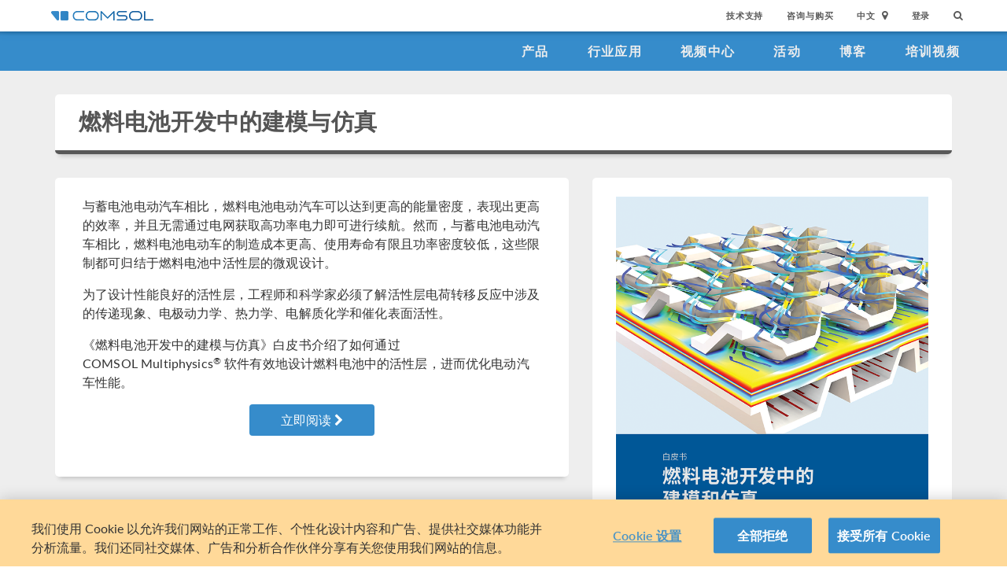

--- FILE ---
content_type: text/html; charset=UTF-8
request_url: https://cn.comsol.com/offers/Modeling-and-Simulation-in-Fuel-Cell-Development-cn
body_size: 7913
content:
<!DOCTYPE html>
<html lang="zh">
    <head>

    <meta http-equiv="X-UA-Compatible" content="IE=edge" />
    <meta charset="utf-8">

    <meta name="google-site-verification" content="z5hDfT_E7CX17oo2FoMdd5iDrIa5uO2zGiCVzApxl3w" />
    <meta name='yandex-verification' content='6172511f3cfa98fc' />
<script type="text/javascript" src="/js/cm-onetrust.js"></script>
<!-- OneTrust Cookies Consent Notice start -->
<script nonce="kk8EMReuTHVgQqLcvGMd9w==" type="text/javascript" src="https://cdn.cookielaw.org/consent/895cce8f-d23a-4dd2-98b6-ce758c88965b/OtAutoBlock.js" ></script>
<script nonce="kk8EMReuTHVgQqLcvGMd9w==" src="https://cdn.cookielaw.org/scripttemplates/otSDKStub.js" data-document-language="true" type="text/javascript" charset="UTF-8" data-domain-script="895cce8f-d23a-4dd2-98b6-ce758c88965b" ></script>

    <script type="text/javascript" nonce="kk8EMReuTHVgQqLcvGMd9w==">
    function OptanonWrapper() { }
        </script>
<!-- OneTrust Cookies Consent Notice end -->
<script type="text/plain" class='optanon-category-C0001' src="/js/onetrust/cat1.js"></script>
<script type="text/plain" class='optanon-category-C0002' src="/js/onetrust/cat2.js"></script>
<script type="text/plain" class='optanon-category-C0003' src="/js/onetrust/cat3.js"></script>
<script type="text/plain" class='optanon-category-C0004' src="/js/onetrust/cat4.js"></script>
    <title>燃料电池开发中的建模与仿真</title>
    <meta name="description" content="&#x5728;&#x672C;&#x767D;&#x76AE;&#x4E66;&#x4E2D;&#xFF0C;&#x60A8;&#x5C06;&#x4E86;&#x89E3;&#x5EFA;&#x6A21;&#x548C;&#x4EFF;&#x771F;&#x5982;&#x4F55;&#x5E2E;&#x52A9;&#x589E;&#x5F3A;&#x7535;&#x52A8;&#x6C7D;&#x8F66;&#x71C3;&#x6599;&#x7535;&#x6C60;&#x7684;&#x8BBE;&#x8BA1;&#x3002;">
<meta name="viewport" content="width&#x3D;device-width,&#x20;initial-scale&#x3D;1.0">
<link rel="alternate" href="https://cn.comsol.com/offers/Modeling-and-Simulation-in-Fuel-Cell-Development-cn" hreflang="zh" />
<link rel="alternate" href="https://www.comsol.com/offers/Modeling-and-Simulation-in-Fuel-Cell-Development-cn" hreflang="en" />
<link rel="alternate" href="https://www.comsol.de/offers/Modeling-and-Simulation-in-Fuel-Cell-Development-cn" hreflang="de" />
<link rel="alternate" href="https://www.comsol.fr/offers/Modeling-and-Simulation-in-Fuel-Cell-Development-cn" hreflang="fr-FR" />
<link rel="alternate" href="https://www.comsol.it/offers/Modeling-and-Simulation-in-Fuel-Cell-Development-cn" hreflang="it" />
<link rel="alternate" href="https://www.comsol.jp/offers/Modeling-and-Simulation-in-Fuel-Cell-Development-cn" hreflang="ja" />

<script nonce="kk8EMReuTHVgQqLcvGMd9w==">
  var consoleOverride = window.console;
  window.console.log = function() { return };

    window.innerOnError = function(msg, url, lineNo, columnNo, error) {
        var message = {
            message:  msg,
            scriptUrl:  url,
            line:  lineNo,
            column: columnNo,
            error: error,
            documentUrl: window.location.href,
        };
        var msgString = JSON.stringify(message);

        httpRequest = new XMLHttpRequest();

        if (!httpRequest) {
            return false;
        }
        httpRequest.open('POST', '/js/onerror');
        httpRequest.setRequestHeader('Content-Type', 'application/x-www-form-urlencoded');
        httpRequest.send('msg=' + encodeURIComponent(msgString));
    };

    window.onerror = function(msg, url, lineNo, columnNo, error) {
        try {
            var string = msg.toLowerCase();
            var substring = "script error";
            //dont log script errors
            console.log(string.indexOf(substring));
            if (string.indexOf(substring) == -1){
                window.innerOnError(msg, url, lineNo, columnNo, error);
            }
        } catch(error) {
            //do nothing for now
        }
        return false;
    };
</script>

<script nonce='kk8EMReuTHVgQqLcvGMd9w=='>window.cmCssVersion = 'bootstrap3';</script>
<link href="&#x2F;images&#x2F;favicon.ico" rel="shortcut&#x20;icon" type="image&#x2F;vnd.microsoft.icon">
<link href="&#x2F;css&#x2F;bootstrap3-external-9902241315.css" media="all" rel="stylesheet" type="text&#x2F;css">
<link href="&#x2F;css&#x2F;jquery-ui&#x2F;css&#x2F;ui-lightness&#x2F;jquery-ui-1.10.3.custom.css,&#x2F;css&#x2F;navigation.css,&#x2F;css&#x2F;navigation-bs3-9902241315.css" media="screen" rel="stylesheet" type="text&#x2F;css">
<link href="&#x2F;css&#x2F;print-9902241315.css" media="print" rel="stylesheet" type="text&#x2F;css"><script type="text&#x2F;javascript" src="&#x2F;js&#x2F;jquery.min.js,&#x2F;js&#x2F;access&#x2F;offer.js,&#x2F;js&#x2F;offer.js,&#x2F;js&#x2F;bootstrap3&#x2F;bootstrap.min.js,&#x2F;js&#x2F;bootstrap-modal.js,&#x2F;js&#x2F;jquery-cookie&#x2F;cookie.js,&#x2F;js&#x2F;jquery-ui&#x2F;js&#x2F;jquery-ui.js,&#x2F;js&#x2F;topnav.js,&#x2F;js&#x2F;general.js,&#x2F;js&#x2F;jquery.lazyload.js,&#x2F;js&#x2F;newsfeed.js,&#x2F;js&#x2F;modernizr&#x2F;webp-29277581937.js"></script>
<!--[if lt IE 9]><script type="text&#x2F;javascript" src="&#x2F;js&#x2F;html5-29277581937.js"></script><![endif]-->

<script type="text/javascript" src="//use.typekit.net/zhi5ori.js"></script><script type="text/javascript" nonce="kk8EMReuTHVgQqLcvGMd9w==">try{Typekit.load();}catch(e){}</script>

<script nonce="kk8EMReuTHVgQqLcvGMd9w==">var jsTrans = {"read-more":"\u6269\u5c55\u9605\u8bfb","read-less":"\u7b80\u7565\u9605\u8bfb","next-btn":"\u4e0b\u4e00\u9875","prev-btn":"\u4e0a\u4e00\u9875","close-btn":"\u5173\u95ed"};</script>

<script script type='text/plain' class='cm-category-C0002' nonce="kk8EMReuTHVgQqLcvGMd9w==">
var isComsolVisitor = document.cookie.match('isComsolVisitor=true');
var _gaq = {push: function() {}};
if (!isComsolVisitor) {
    var _gaq = {
       push: function (p) { try {console.log('faux gaq: ', p);} catch (e) {} }
    }
    var ga = function () {}; //stop contact page from sending info to GA
} else {
    (function(i,s,o,g,r,a,m){i['GoogleAnalyticsObject']=r;i[r]=i[r]||function(){
    (i[r].q=i[r].q||[]).push(arguments)},i[r].l=1*new Date();a=s.createElement(o),
    m=s.getElementsByTagName(o)[0];a.async=1;a.src=g;
    let n=s.querySelector('[nonce]');n&&a.setAttribute('nonce',n.nonce||n.getAttribute('nonce'));
    m.parentNode.insertBefore(a,m)
    })(window,document,'script','//www.google-analytics.com/analytics.js','ga');

    ga('create', 'UA-828192-22', 'auto');
    ga('require', 'displayfeatures');
    ga('send', 'pageview');
}
</script>
<!-- Global site tag (gtag.js) - Google Analytics -->
<script type="text/plain" class="optanon-category-C0002" nonce="kk8EMReuTHVgQqLcvGMd9w==" 
    async src="https://www.googletagmanager.com/gtag/js?id=G-3TSBK3MTJ3"></script>
<script type="text/plain" class="cm-category-C0002" nonce="kk8EMReuTHVgQqLcvGMd9w==">
window.dataLayer = window.dataLayer || [];
function gtag(){dataLayer.push(arguments);}
gtag('js', new Date());

gtag('config', 'G-3TSBK3MTJ3');

const event = new Event("ga4_loaded");
window.dispatchEvent(event);
</script><script type="text/plain" nonce="kk8EMReuTHVgQqLcvGMd9w==" class="optanon-category-C0004">
!function(w, d) {
    if (!w.rdt) {
        var p = w.rdt = function() {
            p.sendEvent ? p.sendEvent.apply(p, arguments) : p.callQueue.push(arguments);
        };
        p.callQueue = [];
        var t = d.createElement("script");
        t.src = "https://www.redditstatic.com/ads/pixel.js";
        t.async = true;
        var s = d.getElementsByTagName("script")[0];
        s.parentNode.insertBefore(t, s);
    }
}(window, document);

rdt('init', 'a2_g8leh335h9kp');
rdt('track', 'PageVisit');
</script>
<!-- End Reddit Pixel -->
    <script type="text/plain" class="optanon-category-C0004" src="https://hm.baidu.com/h.js?2c3dfd5fb089759b4971280ad181e9ee"></script>

<meta property="twitter:card" content="summary_large_image" />
<meta property="twitter:site" content="@COMSOL_Inc" />
<meta property="og:title" content="燃料电池开发中的建模与仿真" />
<meta property="og:card" content="summary" />
<meta property="og:type" content="summary_large_image" />
<meta property="og:url" content="https://cn.comsol.com/offers/Modeling-and-Simulation-in-Fuel-Cell-Development-cn" />
<meta property="og:description" content="在本白皮书中，您将了解建模和仿真如何帮助增强电动汽车燃料电池的设计。" />
<meta property="og:site_name" content="COMSOL" />
<meta property="og:image" content="http://cdn.comsol.com/su/3/0/5/6/1/FuelCell_OG.png" />

<script type="application/ld+json" nonce="kk8EMReuTHVgQqLcvGMd9w==">
{
  "@context": "http://schema.org",
  "@type": "WebSite",
  "url": "http://cn.comsol.com",
  "potentialAction": {
    "@type": "SearchAction",
    "target": "http://cn.comsol.com/search/?s={search_term_string}",
    "query-input": "required name=search_term_string"
  }
}
</script>
</head>
    <body class="site-cn ">

        <!--googleoff: index-->
                        
    <div class="nav-toolbar">
        <a class="topnav-brand active" href="/"><img class="img-responsive center-block conf-comsol-logo logo-mTop" src="https://cdn.comsol.com/company/logo/comsol-logo-130x20.png" alt="COMSOL"></a>
        <!-- toggele search bar -->
        <div class="pull-right float-end nav-toolbar-links" style="display: none"  data-cm-search-bar="search">
            <div class="topnav-searchbar">
                <form class="" role="search" action="/search/">
                    <input type="text" class="hidden-search-input" data-cm-hidden-search data-hj-whitelist gaq-name="topNavDesktop" value="" name="s" placeholder="Search"><button class="search-submit" type="submit"><i class="fa fa-search"></i></button><span class="search-close" data-cm-search-toggle><i class="fa fa-times fa" aria-hidden="true"></i></span>
                </form>
            </div>
        </div>
        <!-- toolbar -->

                <ul class="pull-right float-end nav-toolbar-links" data-cm-search-bar="nav">
            <li class="tn-link" ><a href="/support">技术支持</a></li>
            <li class="tn-link" ><a href="/contact">咨询与购买</a></li>
            <li class="tn-link location-select">
                <div>
                    <div class="location-btn" data-cm-lang-toggle>
                                                中文<span>&nbsp;&nbsp;<i class="fa fa-map-marker fa-solid fa-location-dot"></i></span>
                    </div>
                    <ul style="display: none;" data-cm-lang-list>

                                                                                                        <li>
                                <a tabindex="-1" href="http://www.comsol.de/offers/Modeling-and-Simulation-in-Fuel-Cell-Development-cn?setlang=1" >Deutsch</a>
                            </li>
                                                                                <li>
                                <a tabindex="-1" href="http://www.comsol.com/offers/Modeling-and-Simulation-in-Fuel-Cell-Development-cn?setlang=1" >English</a>
                            </li>
                                                                                <li>
                                <a tabindex="-1" href="http://www.comsol.fr/offers/Modeling-and-Simulation-in-Fuel-Cell-Development-cn?setlang=1" >Français</a>
                            </li>
                                                                                <li>
                                <a tabindex="-1" href="http://www.comsol.it/offers/Modeling-and-Simulation-in-Fuel-Cell-Development-cn?setlang=1" >Italiano</a>
                            </li>
                                                                                <li>
                                <a tabindex="-1" href="http://www.comsol.jp/offers/Modeling-and-Simulation-in-Fuel-Cell-Development-cn?setlang=1" >日本語</a>
                            </li>
                                                                                <li>
                                <a tabindex="-1" href="http://cn.comsol.com/offers/Modeling-and-Simulation-in-Fuel-Cell-Development-cn?setlang=1" >中文</a>
                            </li>
                                                                   </ul>
                </div>
            </li><li class="tn-link tn-login-username" data-cm-logged-in style="display:none">
                    <em><a href="/access/" data-cm-access-full-name data-hj-suppress data-matomo-mask></a></em><span class="footerDivider">|</span>
            </li><li class="tn-link tn-logout-btn" data-cm-logged-in style="display:none">
                    <a href="/access/logout/">退出</a>
            </li><li class="tn-link" data-cm-logged-out>
                    <a href="/access/login">登录</a>
                    </li><li class="tn-link topnav-search" data-cm-search-toggle><i class="fa fa-search" for="focus-input" aria-hidden="true"  ></i></li>
        </ul>

    </div><!-- nav-toolbar-->

    <!-- navbar -->
    <div class="nav-primary-links">
        <ul class="pull-right float-end bottom-nav-links">
            <li class="bn-link"><a href="/products" class="nav-link" >产品</a></li>
            <li class="bn-link"><a href="/industries" class="nav-link">行业应用</a></li>
            <li class="bn-link"><a href="/videos" class="nav-link">视频中心</a></li>
            <li class="bn-link"><a href="/events" class="nav-link">活动</a></li>
            <li class="bn-link"><a href="/blogs" class="nav-link">博客</a></li>
            <li class="bn-link"><a href="/video-training" class="nav-link">培训视频</a></li>
        </ul>
    </div><!-- nav-prim -->

    <!-- mobile -->
    <div class="top-tool mobile-nav-toolbar">

        <!-- toggle search -->
        <div class="topnav-searchbar pull-right float-end" style="display: none"  data-cm-search-bar="search">
            <form class="" role="search" action="/search/">
                <input type="search" gaq-name="topNavDesktop" value="" name="s" placeholder="Search"><button class="search-submit" type="submit" ><i class="fa fa-search"></i></button><span class="search-close" data-cm-search-toggle><i class="fa fa-times" aria-hidden="true"></i></span>
            </form>
        </div>

        <div class="mobile-top" data-cm-search-bar="nav">
            <a class="topnav-brand active" href="/"><img class="img-responsive center-block conf-comsol-logo" src="https://cdn.comsol.com/company/logo/comsol-logo-130x20.png" alt="COMSOL"></a>
            <!-- menu and drop down -->

            <div class="menu-btn pull-right float-end" data-cm-menu-toggle>
                Menu
            </div>
            <div class="mobile-nav-primary-links" style="display: none;" data-cm-menu-list>
                <ul class="mobile-bottom-nav-links">
                    <li><a href="/products" class="nav-link">产品</a></li>
                    <li><a href="/industries" class="nav-link">行业应用</a></li>
                    <li><a href="/videos" class="nav-link">视频中心</a></li>
                    <li><a href="/events" class="nav-link">活动</a></li>
                    <li><a href="/blogs" class="nav-link">博客</a></li>
                    <li><a href="/video-training" class="nav-link">培训视频</a></li>
                    <li><a href="/support" class="nav-link">技术支持</a></li>
                </ul>
            </div>
            <!--  -->
            <!-- search -->

            <div class="tn-link topnav-search pull-right float-end" data-cm-search-toggle><i class="fa fa-search" aria-hidden="true"></i></div>

        </div>
    </div><!-- mobile -->

    <div class="bottom-tool mobile-nav-toolbar">
        <ul class="pull-right float-end nav-toolbar-links">
                         <li class="tn-link tn-login-username" data-cm-logged-in style="display:none">
                    <em><a href="/access/" data-cm-access-full-name data-hj-suppress data-matomo-mask></a></em><span class="footerDivider">|</span>
        </li><li class="tn-link tn-logout-btn" data-cm-logged-in style="display:none">
                    <a href="/access/logout/">退出</a>
        </li>
        <li class="tn-link" data-cm-logged-out>
                    <a href="/access/login">登录</a>
            </li>
            <li class="bn-link" ><a href="/contact" class="nav-link">咨询与购买</a></li>
            <li class="bn-link">
                <div class="location-select">
                    <div class="location-btn mobile-btn-location" data-cm-lang-toggle>
                        <span><i class="fa fa-map-marker fa-solid fa-location-dot"></i></span>
                    </div>
                    <ul style="display: none;" data-cm-lang-list><!-- continents -->
                        <!--  -->
                                                                                                        <li>
                                <a tabindex="-1" href="http://www.comsol.de/offers/Modeling-and-Simulation-in-Fuel-Cell-Development-cn?setlang=1" >Deutsch</a>
                            </li>
                                                                                <li>
                                <a tabindex="-1" href="http://www.comsol.com/offers/Modeling-and-Simulation-in-Fuel-Cell-Development-cn?setlang=1" >English</a>
                            </li>
                                                                                <li>
                                <a tabindex="-1" href="http://www.comsol.fr/offers/Modeling-and-Simulation-in-Fuel-Cell-Development-cn?setlang=1" >Français</a>
                            </li>
                                                                                <li>
                                <a tabindex="-1" href="http://www.comsol.it/offers/Modeling-and-Simulation-in-Fuel-Cell-Development-cn?setlang=1" >Italiano</a>
                            </li>
                                                                                <li>
                                <a tabindex="-1" href="http://www.comsol.jp/offers/Modeling-and-Simulation-in-Fuel-Cell-Development-cn?setlang=1" >日本語</a>
                            </li>
                                                                                <li>
                                <a tabindex="-1" href="http://cn.comsol.com/offers/Modeling-and-Simulation-in-Fuel-Cell-Development-cn?setlang=1" >中文</a>
                            </li>
                                                                   </ul>
                </div>
            </li>
        </ul>
    </div>
<!--</nav> -->
                <!--googleon: index-->
        <div class="content">
            <div class="contentWindow">
                                
<div class="grayBg">
    <div class="container" cm-main-offers-content>
                    <div class="heading-card-title card">
            <div class="row">
                <div class="col-sm-12">
                    <h1>燃料电池开发中的建模与仿真</h1>
                    
                </div>
            </div>
        </div>
                <div class="row">

                        <div class="col-md-5 col-md-push-7">
            <div class="card offer--sidebar-wrap" data-cm-link-image="yes">
                    <div class="spacer"></div>
                                            <a href="/sf/translated-documentation/cn/6.2/Modeling-and-Simulation-in-Fuel-Cell-Development-cn.pdf" cm-offer-link>
                            <img id="" src="https&#x3A;&#x2F;&#x2F;cdn.comsol.com&#x2F;su&#x2F;3&#x2F;6&#x2F;9&#x2F;7&#x2F;1&#x2F;COMSOL_WhitePaper_FuelCell_CN.png" alt="" class="" />                        </a>
                                        <div class="spacer"></div>
                </div>
            </div><!--end sidbar col--> 
            
                        <div class="col-md-7 col-md-pull-5">
                       
                <div class="offer--body-wrap card">
                    <div class="row">
                        <div class="spacer"></div>
                        <div class="row">
                            <div class="col-sm-12">
                                                                <p>与蓄电池电动汽车相比，燃料电池电动汽车可以达到更高的能量密度，表现出更高的效率，并且无需通过电网获取高功率电力即可进行续航。然而，与蓄电池电动汽车相比，燃料电池电动车的制造成本更高、使用寿命有限且功率密度较低，这些限制都可归结于燃料电池中活性层的微观设计。</p>

<p>为了设计性能良好的活性层，工程师和科学家必须了解活性层电荷转移反应中涉及的传递现象、电极动力学、热力学、电解质化学和催化表面活性。</p>

<p>《燃料电池开发中的建模与仿真》白皮书介绍了如何通过 COMSOL&nbsp;Multiphysics<sup>&reg;</sup> 软件有效地设计燃料电池中的活性层，进而优化电动汽车性能。</p>

<p><a href='/sf/translated-documentation/cn/6.2/Modeling-and-Simulation-in-Fuel-Cell-Development-cn.pdf' cm-offer-link><button class='center-block btn-md offer--cta' type='button' data-cm-link-action='/sf/translated-documentation/cn/6.2/Modeling-and-Simulation-in-Fuel-Cell-Development-cn.pdf'>立即阅读 <i class='fa fa-chevron-right'></i></button></a></p>

                                <div class="spacerhalf"></div>

                                                                                            </div>
                        </div>
                        <div class="spacer"></div>
                    </div>
                </div>
            </div><!--end body col-->
        </div> <!--end row-->
        <div class="doublespacer"></div>
    </div><!--end container-->
</div><!---end grayBg-->
<script nonce="kk8EMReuTHVgQqLcvGMd9w==">
var pdf = $('[cm-main-offers-content]').find('[href$=pdf]');
pdf.click(function() {
    var href = $(this).attr('href');
    ga('send', {
        hitType: 'event',
        eventCategory: "Offers Pdf",
        eventAction: 'click',
        eventLabel: href,
        transport: 'beacon'
    });
})
</script>


                <!--googleoff: index-->
                                <!--googleon: index-->

            </div>
        </div>

        <!--googleoff: index-->
        
<div class="footer-sitemap" role="footer">
    <div class="ftr-main">
        <div class="ftr-sections">
            <ul>
                <li class=" ftr-link-header">产品信息</li>

                <li class="ftr-link"><a href="/products" class=" nav-link "  >产品</a></li>
                <!-- <li class="ftr-link"><a href="/features-benefits/" class=" nav-link "  >功能和优势</a></li> -->
                <li class="ftr-link"><a href="/products/specifications/" class=" nav-link "  >技术规格表</a></li>
                <li class="ftr-link"><a href="/products/licensing/" class=" nav-link "  >许可证选项</a></li>
                <li class="ftr-link"><a href="/system-requirements/" class=" nav-link "  >系统要求</a></li>
                <li class="ftr-link"><a href="/release-history" class=" nav-link "  >发布回顾</a></li>
            </ul>
        </div
        ><div class="ftr-sections">
            <ul>
                <li class="ftr-link-header">应用案例</li>

                <li class="ftr-link"><a href="/models/" class=" nav-link "  >案例下载</a></li>
                <li class="ftr-link"><a href="/videos?type%5B%5D=videotype-product&type%5B%5D=videotype-modeldemo&s=" class=" nav-link "  >产品演示视频</a></li>
                <li class="ftr-link"><a href="/stories" class=" nav-link "  >用户案例</a></li>
                <li class="ftr-link"><a href="/papers-presentations" class=" nav-link "  >论文和技术资料</a></li>
                <li class="ftr-link"><a href="/books" class=" nav-link "  >COMSOL 相关书籍</a></li>
                <li class="ftr-link"><a href="/benefits/simulation-apps" class=" nav-link "  >仿真 App 简介</a></li>
            </ul>
        </div
        ><div class="ftr-sections">
            <ul>
                <li class="ftr-link-header">学习 COMSOL</li>
                
                <li class="ftr-link"><a href="/support/learning-center" class=" nav-link "  >学习中心</a></li>
                <li class="ftr-link"><a href="/events/training-courses" class=" nav-link "  >培训课程</a></li>
                <li class="ftr-link"><a href="/forum/" class=" nav-link "  >用户论坛</a></li>
                <li class="ftr-link"><a href="/community/exchange/" class=" nav-link "  >模型交流</a></li>
                <li class="ftr-link"><a href="/blogs" class=" nav-link "  >COMSOL 博客</a></li>
                <li class="ftr-link"><a href="/multiphysics" class="active-nav-link nav-link "  >多物理场仿真百科</a></li>
            </ul>
        </div
        ><div class="ftr-sections">
            <ul>
                <li class="ftr-link-header">活动</li>

                
                <li class="ftr-link"><a href="/events/webinars" class=" nav-link "  >网络研讨会</a></li>
                <li class="ftr-link"><a href="/events/comsol-days/" class=" nav-link "  >COMSOL 主题日</a></li>
                <li class="ftr-link"><a href="/events" class=" nav-link "  >近期活动</a></li>
                <li class="ftr-link"><a href="/conference/" class=" nav-link "  >COMSOL 用户年会</a></li>
            </ul>
        </div
        ><div class="ftr-sections">
            <ul>
                <li class="ftr-link-header">技术支持与服务</li>

                <li class="ftr-link"><a href="/support" class=" nav-link "  >技术支持中心</a></li>
                <li class="ftr-link"><a href="/support/cases/" class=" nav-link "  >我的技术支持</a></li>
                <li class="ftr-link"><a href="/support/knowledgebase/browse/900/" class=" nav-link "  >知识库</a></li>
                <li class="ftr-link"><a href="/partners-consultants" class=" nav-link "  >合作伙伴和咨询机构</a></li>
                <li class="ftr-link"><a href="/documentation/" class=" nav-link "  >产品文档</a></li>
                <li class="ftr-link"><a href="/product-download/" class=" nav-link "  >产品下载</a></li>
            </ul>
        </div
        ><div class="ftr-sections">
            <ul>
                <li class="ftr-link-header">公司</li>

                <li class="ftr-link"><a href="/company/" class=" nav-link "  >关于 COMSOL</a></li>
                <li class="ftr-link"><a href="/company/careers/" class=" nav-link "  >工作机会</a></li>
                <li class="ftr-link"><a href="/press-releases" class=" nav-link "  >新闻报道</a></li>
                <li class="ftr-link"><a href="/contact" class=" nav-link "  >联系我们</a></li>
            </ul>
        </div>
    </div>
    <!-- <div class="ftr-social">
        <div class="footerSocialIcon"><a href="http://www.linkedin.com/company/comsol-inc-" target="_blank"><img src="//cdn.comsol.com/social/In-White-14px.png"></a></div>
        <div class="footerSocialIcon"><a href="https://plus.google.com/115989417062257642064?prsrc=3" rel="publisher" target="_top" style="text-decoration:none;">
        <img src="//ssl.gstatic.com/images/icons/gplus-16.png" alt="Google+" style="border:0;width:16px;height:16px;"/></a></div>
        <div class="footerSocialIcon"><a href="https://twitter.com/COMSOL_Inc" target="_blank"><img src="//cdn.comsol.com/social/Twitter_Social_Icon_Rounded_Square_White.png" width="32px"></a></div>
        <div class="footerSocialIcon"><a href="https://www.facebook.com/multiphysics" target="_blank"><img src="//cdn.comsol.com/social/FB-f-Logo__white_29.png"></a></div>
        <div class="footerSocialIcon"><a href="//www.comsol.com/blogs/" target="_blank"><i class="fa fa-rss-square fa-lg" aria-hidden="true"></i></div>
    </div> -->
    <hr class="footerhr">

    <div class="ftr-legal">
        <ul>
            <li class="footerAcess">
                <div data-cm-logged-in style="display:none">
                    <em><a href="/access/" data-cm-access-full-name data-hj-suppress data-matomo-mask></a></em> <span class="footerDivider">&nbsp;|&nbsp;</span> <a href="/access/logout/">退出</a>
                </div>

                <div data-cm-logged-out>
                    <a href="/access/">登录</a>
                </div>
            </li>
            <li class="footerDivider">&nbsp;|&nbsp;</li>
            <li><a href="/company/privacy/" class=" nav-link "  >隐私政策</a></li>
            <li class="footerDivider">&nbsp;|&nbsp;</li>
            <li><a href="/trademarks/" class=" nav-link "  >商标</a></li>
            <li class="footerDivider">&nbsp;|&nbsp;</li>
            <li>
<!-- OneTrust Cookies Settings button start -->
<span id="ot-sdk-btn" class="ot-sdk-show-settings" style="background-color:inherit"> Cookie Settings</span>
<!-- OneTrust Cookies Settings button end -->
            </li>
            <li><a href="https://beian.miit.gov.cn/">沪ICP备14030237号-1</a></li>
            <li class="footerCopyright">&copy; 2026  by COMSOL. 版权所有</li>
        </ul>
    </div>
</div>
        <!--googleon: index-->

        <script type="text/plain" class="cm-category-C0004" nonce="kk8EMReuTHVgQqLcvGMd9w==">
/* <![CDATA[ */
var google_conversion_id = 1068323926;
var google_custom_params = window.google_tag_params;
var google_remarketing_only = true;
/* ]]> */
</script>
<script type="text/plain" class="optanon-category-C0004" nonce="kk8EMReuTHVgQqLcvGMd9w=="
    src="//www.googleadservices.com/pagead/conversion.js">
</script>
<noscript>
<div style="display:inline;">
<img height="1" width="1" style="border-style:none;" alt="" 
    src="//googleads.g.doubleclick.net/pagead/viewthroughconversion/1068323926/?value=0&amp;guid=ON&amp;script=0"/>
</div>
</noscript>        <script type="text/plain" nonce="kk8EMReuTHVgQqLcvGMd9w==" class="optanon-category-C0004">
_linkedin_partner_id = "1950202"; 
window._linkedin_data_partner_ids = window._linkedin_data_partner_ids || []; 
window._linkedin_data_partner_ids.push(_linkedin_partner_id); 
</script>
<script type="text/plain" nonce="kk8EMReuTHVgQqLcvGMd9w==" class="cm-category-C0004"> 
(function(l) {
if (!l){window.lintrk = function(a,b){window.lintrk.q.push([a,b])};
window.lintrk.q=[]}
var s = document.getElementsByTagName("script")[0];
var b = document.createElement("script");
b.type = "text/javascript";b.async = true;
b.nonce = "kk8EMReuTHVgQqLcvGMd9w==";
b.src = "https://snap.licdn.com/li.lms-analytics/insight.min.js";
s.parentNode.insertBefore(b, s);})(window.lintrk);
</script>
<noscript>
<img height="1" width="1" style="display:none;" alt="" src="https://px.ads.linkedin.com/collect/?pid=1950202&fmt=gif" />
</noscript>    </body>

</html>
<!-- generated: Sun, 18 Jan 2026 10:18:05 +0000 ++ '1768731485' ++ E ++ gentime:  0.0195 -->
